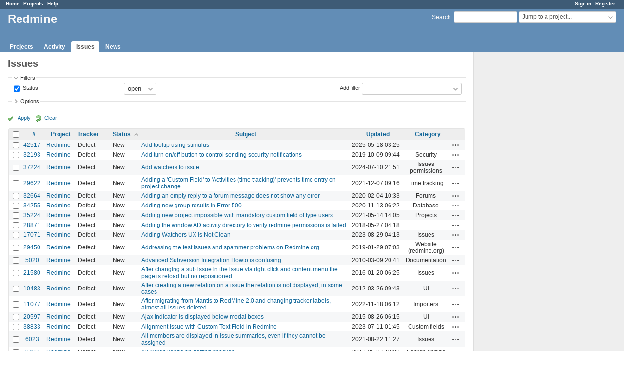

--- FILE ---
content_type: text/html; charset=utf-8
request_url: https://www.google.com/recaptcha/api2/aframe
body_size: 266
content:
<!DOCTYPE HTML><html><head><meta http-equiv="content-type" content="text/html; charset=UTF-8"></head><body><script nonce="0mLo3hq9xlU5x7lr0ECmOw">/** Anti-fraud and anti-abuse applications only. See google.com/recaptcha */ try{var clients={'sodar':'https://pagead2.googlesyndication.com/pagead/sodar?'};window.addEventListener("message",function(a){try{if(a.source===window.parent){var b=JSON.parse(a.data);var c=clients[b['id']];if(c){var d=document.createElement('img');d.src=c+b['params']+'&rc='+(localStorage.getItem("rc::a")?sessionStorage.getItem("rc::b"):"");window.document.body.appendChild(d);sessionStorage.setItem("rc::e",parseInt(sessionStorage.getItem("rc::e")||0)+1);localStorage.setItem("rc::h",'1770065183875');}}}catch(b){}});window.parent.postMessage("_grecaptcha_ready", "*");}catch(b){}</script></body></html>